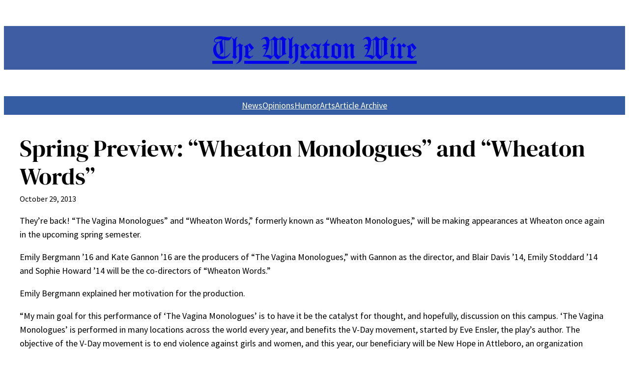

--- FILE ---
content_type: text/css
request_url: https://wheatonwire.com/wp-content/themes/winterlight-blog/assets/css/patterns.css?ver=1768510175
body_size: -83
content:
.winterlight-blog-sidebar .wp-block-latest-posts {
	width:100%;
	max-width:100%;
	float:none !important;
}

.winterlight-blog-sidebar .wp-block-latest-posts li {
	padding-bottom:12px;
	margin-bottom:12px;
	border-bottom:1px solid var(--wp--preset--color--tertiary);
}

.blog-two-columns .wp-block-post-featured-image {
	min-width:40% !important;
}
@media only screen and (max-width: 781px) {
	.winterlight-blog-sidebar {
		border-left:0px !important;
		padding:0px !important;
	}
}
@media only screen and (max-width: 750px) {
	.blog-two-columns .wp-block-post-featured-image {
		min-width:100% !important;
	}
	.blog-two-columns .has-post-thumbnail .wp-block-group{
		-ms-flex-wrap:wrap !important;
		flex-wrap:wrap !important;
	}
}
@media only screen and (min-width: 600px) {
	.author-introduction-pattern .wp-block-media-text .wp-block-media-text__content {
		padding:0 4%;
	}
}
@media only screen and (max-width: 600px) {
	.author-introduction-pattern .wp-block-media-text  {
		text-align:center;
	}
	.author-introduction-pattern .wp-block-media-text__media{
		text-align:center;
	}
	.author-introduction-pattern .wp-block-media-text__media img{
		max-width: 100px;
	}

}
